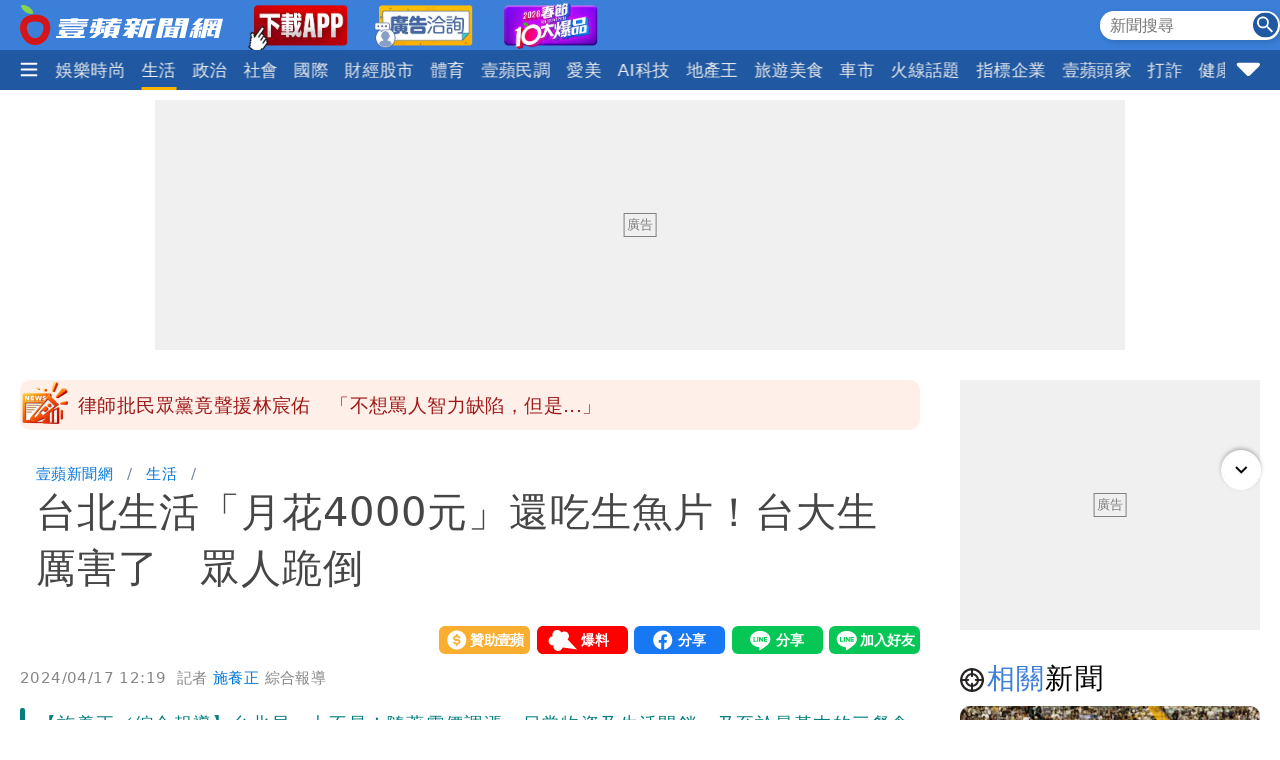

--- FILE ---
content_type: text/html; charset=utf-8
request_url: https://news.nextapple.com/life/20240417/0719204F3EED646E8AF1B779CCABD472
body_size: 23922
content:
<!DOCTYPE html>
<html lang="zh-Hant-TW">
    <head>
        
<script>
    //<!-- Google Tag Manager -->
    (function (w, d, s, l, i) {
        w[l] = w[l] || [];
        w[l].push({'gtm.start':
                    new Date().getTime(), event: 'gtm.js'});
        var f = d.getElementsByTagName(s)[0],
                j = d.createElement(s), dl = l != 'dataLayer' ? '&l=' + l : '';
        j.async = true;
        j.src =
                'https://www.googletagmanager.com/gtm.js?id=' + i + dl;
        f.parentNode.insertBefore(j, f);
    })(window, document, 'script', 'dataLayer', 'GTM-T2WJ7DS');
    //<!-- End Google Tag Manager -->


</script>

<meta http-equiv="X-UA-Compatible" content="IE=edge">
<meta content="text/html; charset=UTF-8" http-equiv="content-type"/>
<meta name="viewport" content="width=device-width, initial-scale=1.0, maximum-scale=5, user-scalable=yes">

<!--  首屏必要 -->
<link rel="preconnect" href="https://www.googletagmanager.com" crossorigin>
<link rel="preconnect" href="https://securepubads.g.doubleclick.net" crossorigin>
<link rel="preconnect" href="https://pubads.g.doubleclick.net" crossorigin>
<link rel="preconnect" href="https://static.nextapple.tw" crossorigin>            
<link rel="preconnect" href="https://static-cdn.nextapple.tw" crossorigin> 
<link rel="preconnect" href="https://apis.nextapple.tw">

<!--  後期才可能用到 -->
<link rel="dns-prefetch" href="//pagead2.googlesyndication.com">
<link rel="dns-prefetch" href="//tpc.googlesyndication.com">
<link rel="dns-prefetch" href="//www.googleadservices.com">
<link rel="dns-prefetch" href="//cdn.taboola.com">

<!--  GPT 主程式 -->
<link rel="preload" href="https://securepubads.g.doubleclick.net/tag/js/gpt.js" as="script" fetchpriority="high">



<link rel="preload" href="https://static.nextapple.tw/web/layout/style/swiper-bundle.min.css" as="style" onload="this.rel = 'stylesheet'" fetchpriority="high">

<link rel="preload" href="https://static.nextapple.tw/web/layout/style/style.min.css?202512159" as="style" onload="this.rel = 'stylesheet'" fetchpriority="high">


    <link rel="preload" fetchpriority="high" type="image/webp" href="https://static-cdn.nextapple.tw/prod/2024-04/0719204F3EED646E8AF1B779CCABD472/f97adfa82f658cdf8e31061759f1a4f3_750.webp" as="image">
    
<title>台北生活「月花4000元」還吃生魚片！台大生厲害了　眾人跪倒｜壹蘋新聞網</title>
<meta name="title" itemprop="headline"  content="台北生活「月花4000元」還吃生魚片！台大生厲害了　眾人跪倒｜壹蘋新聞網">
    <link rel="alternate" type="application/rss+xml" href="https://news.nextapple.com/api/rss/category/life?lang=TW" />
<meta name="robots" content="index,follow,max-image-preview:large">
<meta name="description" itemprop="description" content="【施養正／綜合報導】台北居，大不易！隨著電價調漲，日常物資及生活開銷，乃至於最基本的三餐食材，花費都節節攀升。近期一名台大生挑戰一個月只花4000元在台北生活，扣除宿舍等前期設備費用，親自到大賣場、傳統市場挑選食材，瞄準出清打折商品精打細算，讓網友感嘆，「一直覺得自己很省，直到看到這篇...」。"/>
<meta name="keywords" itemprop="keywords" content="dcard,生魚片,台北市" />
<meta property="og:site_name" content="壹蘋新聞網" />
<meta property="og:type" content="article">
<meta property="og:locale" content="zh_TW"/>
<meta property="og:locale:alternate" content="zh_TW"/>
<meta property="og:title" itemprop="name" content="台北生活「月花4000元」還吃生魚片！台大生厲害了　眾人跪倒｜壹蘋新聞網">
<meta property="og:url" itemprop="url" content="https://news.nextapple.com/life/20240417/0719204F3EED646E8AF1B779CCABD472" />
<meta property="og:image" itemprop="image primaryImageOfPage" content="https://static-cdn.nextapple.tw/prod/2024-04/0719204F3EED646E8AF1B779CCABD472/f97adfa82f658cdf8e31061759f1a4f3_750.jpeg" />
<meta property="og:description" content="【施養正／綜合報導】台北居，大不易！隨著電價調漲，日常物資及生活開銷，乃至於最基本的三餐食材，花費都節節攀升。近期一名台大生挑戰一個月只花4000元在台北生活，扣除宿舍等前期設備費用，親自到大賣場、傳統市場挑選食材，瞄準出清打折商品精打細算，讓網友感嘆，「一直覺得自己很省，直到看到這篇...」。"/>
<meta property="fb:app_id" content="508716041062461" />
<meta name="twitter:title" content="台北生活「月花4000元」還吃生魚片！台大生厲害了　眾人跪倒｜壹蘋新聞網" />
<meta name="twitter:description" content="【施養正／綜合報導】台北居，大不易！隨著電價調漲，日常物資及生活開銷，乃至於最基本的三餐食材，花費都節節攀升。近期一名台大生挑戰一個月只花4000元在台北生活，扣除宿舍等前期設備費用，親自到大賣場、傳統市場挑選食材，瞄準出清打折商品精打細算，讓網友感嘆，「一直覺得自己很省，直到看到這篇...」。" />
<meta name="twitter:card" content="summary_large_image" />
<meta name="twitter:url" content="https://news.nextapple.com/life/20240417/0719204F3EED646E8AF1B779CCABD472" />
<meta name="twitter:site" content="" />
<meta name="twitter:image" content="https://static-cdn.nextapple.tw/prod/2024-04/0719204F3EED646E8AF1B779CCABD472/f97adfa82f658cdf8e31061759f1a4f3_750.jpeg">
<meta name="apple-itunes-app" content="app-id=1640739235">
<meta name="msvalidate.01" content="DA66A3341903A6C0C8BB26FBE1CD9D81" />
<meta name="yandex-verification" content="63e892d316298e7c" />
<meta name="msapplication-TileColor" content="#ffffff">
<meta name="msapplication-TileImage" content="https://static.nextapple.tw/web/layout/favicon/ms-icon-144x144.png">
<meta name="theme-color" content="#3B7FD9">
<meta name="apple-mobile-web-app-status-bar-style" content="#3B7FD9">
<meta name="apple-mobile-web-app-capable" content="yes">
<meta name="mobile-web-app-capable" content="yes">
<meta name="apple-mobile-web-app-title" content="壹蘋新聞網">
<meta name="google" content="notranslate">
<meta name="googlebot" content="notranslate">
   
<meta name="author" itemprop="author" content="施養正">

<meta name="publisher" itemprop="publisher" content="壹蘋新聞網">
<meta name="medium" content="news">
<meta name="facebook-domain-verification" content="2w4kbz9h1u86tygw39uavffzfoi7z3" />

<link rel="apple-touch-icon" sizes="57x57" href="https://static.nextapple.tw/web/layout/favicon/apple-icon-57x57.png">
<link rel="apple-touch-icon" sizes="60x60" href="https://static.nextapple.tw/web/layout/favicon/apple-icon-60x60.png">
<link rel="apple-touch-icon" sizes="72x72" href="https://static.nextapple.tw/web/layout/favicon/apple-icon-72x72.png">
<link rel="apple-touch-icon" sizes="76x76" href="https://static.nextapple.tw/web/layout/favicon/apple-icon-76x76.png">
<link rel="apple-touch-icon" sizes="114x114" href="https://static.nextapple.tw/web/layout/favicon/apple-icon-114x114.png">
<link rel="apple-touch-icon" sizes="120x120" href="https://static.nextapple.tw/web/layout/favicon/apple-icon-120x120.png">
<link rel="apple-touch-icon" sizes="144x144" href="https://static.nextapple.tw/web/layout/favicon/apple-icon-144x144.png">
<link rel="apple-touch-icon" sizes="152x152" href="https://static.nextapple.tw/web/layout/favicon/apple-icon-152x152.png">
<link rel="apple-touch-icon" sizes="180x180" href="https://static.nextapple.tw/web/layout/favicon/apple-icon-180x180.png">
<link rel="icon" type="image/png" sizes="192x192"  href="https://static.nextapple.tw/web/layout/favicon/android-icon-192x192.png">
<link rel="icon" type="image/png" sizes="32x32" href="https://static.nextapple.tw/web/layout/favicon/favicon-32x32.png">
<link rel="icon" type="image/png" sizes="96x96" href="https://static.nextapple.tw/web/layout/favicon/favicon-96x96.png">
<link rel="icon" type="image/png" sizes="16x16" href="https://static.nextapple.tw/web/layout/favicon/favicon-16x16.png">
<link rel="manifest" href="https://news.nextapple.com/manifest.webmanifest" crossorigin="use-credentials">
<link rel="shortcut icon" href="https://static.nextapple.tw/web/layout/img/favicon.ico">
<link rel="shortcut icon" type="https://static.nextapple.tw/web/layout/img/favicon.ico">
<link rel="icon" type="image/ico" href="https://static.nextapple.tw/web/layout/img/favicon.ico">
<link rel="canonical" href="https://news.nextapple.com/life/20240417/0719204F3EED646E8AF1B779CCABD472"/>
<link rel="alternate" href="https://news.nextapple.com/life/20240417/0719204F3EED646E8AF1B779CCABD472" hreflang="x-default" />
<link rel="alternate" href="https://news.nextapple.com/life/20240417/0719204F3EED646E8AF1B779CCABD472" hreflang="zh-TW" />

<script defer src="https://static.nextapple.tw/web/layout/js/jquery.min.js"></script>
<script defer src="https://static.nextapple.tw/web/layout/js/lazyload.min.js"></script>
<script defer src="https://static.nextapple.tw/web/layout/js/swiper-bundle7.min.js"></script>




<script defer type="application/javascript" src="https://static.nextapple.tw/web/layout/js/common.min.js?20260108"></script>





       


       
        <script>
            options = {
                artid: "0719204F3EED646E8AF1B779CCABD472",
                key: "Jxt3!vSV^IEZdwn8u*FH(FjI2e(9L#(x",
                iv: "nextapple3863957",
                url: "https://api.nextapple.com.tw/api/referral/share"
            };
        </script>
        
        <script>
    const intialData = { 
        event:'article_view_event',
                article_id:"0719204F3EED646E8AF1B779CCABD472",
                page_type:"ARTICLE",
                category:"生活",
                article_title:"台北生活「月花4000元」還吃生魚片！台大生厲害了　眾人跪倒",
            };
    dataLayer.push(intialData);
    
</script>
        
        
                
        <link rel="preload" href="https://static.nextapple.tw/web/layout/style/comments.min.css?20240430" as="style" onload="this.rel = 'stylesheet'">
        <link rel="preload" href="https://static.nextapple.tw/web/layout/style/article.min.css?2025091202" as="style" onload="this.rel = 'stylesheet'">
                <script defer src="https://static.nextapple.tw/web/layout/js/crypto-js.min.4.1.1.js"></script>
        <script defer src="https://static.nextapple.tw/web/layout/js/infinite-scroll.pkgd.min.js"></script>
        <script async type="application/javascript" src="//anymind360.com/js/8117/ats.js"></script>
        <script async type="application/javascript" src="https://static.nextapple.tw/web/layout/js/prebid7.44.0.js?20230414"></script>
        <script defer src="https://cdn.jsdelivr.net/npm/@fancyapps/ui@4.0/dist/fancybox.umd.js"></script>
        <link rel="preload"  href="https://cdn.jsdelivr.net/npm/@fancyapps/ui@4.0/dist/fancybox.css" as="style" onload="this.rel = 'stylesheet'"/>
        <script>

            var mt_NOAD = false;          

                var targeting = {
                    article_id: '0719204F3EED646E8AF1B779CCABD472',
                    CAT: 'life',
                    KY: 'cat_焦點,theme_ycs,dcard,生魚片,台北市'
                };
                var layoutUrl = 'https://static.nextapple.tw/web/layout/';
                var DFP = '';
                var strDFP = 'realtime_life_detail_';
                var  GTM = 'GTM-T2WJ7DS'
                var  GAM_ID = '22813524009'
                var  strCanonical = 'https://news.nextapple.com/life/20240417/0719204F3EED646E8AF1B779CCABD472';
                var relatedArticleUrls = ["https:\/\/news.nextapple.com\/sports\/20260118\/D410A7B50CEF75CEE11DA1EA19C3DCD5","https:\/\/news.nextapple.com\/life\/20260118\/1786DBF33F9E339CEAEF96E131427376","https:\/\/news.nextapple.com\/life\/20260118\/932F1386549E4697C17ACC0844A861C3","https:\/\/news.nextapple.com\/life\/20260118\/95C6F1E80CAD15AAC7676F17E037D7EC","https:\/\/news.nextapple.com\/politics\/20260118\/4CE8C9376D2CF82EB8B007798317C185"];
                var isOver18 = false;                
                
        </script>
                    <script defer type="application/javascript" src="https://static.nextapple.tw/web/layout/js/article.min.js?20260108"></script>
           

    </head>
    <body class="single life"  style="display: none;">
        <!-- Google Tag Manager (noscript) -->
        <noscript><iframe src="https://www.googletagmanager.com/ns.html?id=GTM-T2WJ7DS" height="0" width="0" style="display:none;visibility:hidden"></iframe></noscript>
        <!-- End Google Tag Manager (noscript) -->
        <div id='interscroller' class="na-ad-m">
            
        </div>
        <div id='div-gpt-ad-1731555585446-0' ></div>
        
<nav id="nav" >
    <div class="top" style="height: 50px;">
        <div class="container">
            <div class="brand" style="margin-right:5px;">
                <a href="/">
                    <img class="b-logo" src="https://static.nextapple.tw/web/layout/img/logo1201.svg" alt="壹蘋新聞網" width="203" height="40">
                    <img class="b-logo-m" src="https://static.nextapple.tw/web/layout/img/logo_short.svg" alt="壹蘋新聞網" style="max-height:36px;"  width="91" height="36">
                </a>
                <a class="app" target="_blank" href="https://news.nextapple.com/download">
                    <img src="https://static.nextapple.tw/web/layout/img/app11042.webp" alt="下載壹蘋新聞網APP" height="60" width="100">
                </a>
                <a class="app" target="_blank" href="https://news.nextapple.com/ad">
                    <img src="https://static.nextapple.tw/web/layout/ad/ad_service_web_banner.webp" alt="壹蘋智能廣告" height="60" width="100">
                </a>
                <a class="app" target="_blank" href="https://cnyhot.nextapple.com/vote/">
                    <img src="https://static.nextapple.tw/web/layout/ad/cnyhot.webp" alt="2026春節十大爆品" height="60" width="100">
                </a>

            </div>
            <div class="other">
                
                <svg class="search-icon" width="26" height="26" viewBox="0 0 59.9 59.9" style="cursor: pointer;">
                <circle cx="29.95" cy="30.04" r="29.95" style="fill: #2158a2;"/>
                <g>
                <circle cx="23.37" cy="23.46" r="12.05" style="fill: none; stroke: #fff; stroke-miterlimit: 10; stroke-width: 5px;"/>
                <line x1="36.46" y1="36.55" x2="46.07" y2="46.16" style="fill: none; stroke: #fff; stroke-linecap: round; stroke-linejoin: round; stroke-width: 5.02px;"/>
                </g>
                </svg>
                <div class="search">
                    <form onsubmit="return searchOnSubmit(this)" id="search_head">
                        <input type="text" placeholder="新聞搜尋">
                        <svg width="25" height="25" viewBox="0 0 25 25" onclick="$('form#search_head').submit()" style="cursor:pointer;">
                        <g id="Group_231" data-name="Group 231" transform="translate(-1067 -19)">
                        <circle id="Ellipse_1" data-name="Ellipse 1" cx="12.5" cy="12.5" r="12.5" transform="translate(1067 19)" fill="#2058a2"></circle>
                        <path id="Subtraction_1" data-name="Subtraction 1" d="M14.637,16h0l-4.573-4.564v-.722l-.247-.256a5.955,5.955,0,1,1,.641-.641l.256.247h.722L16,14.637,14.637,16ZM5.946,1.83a4.117,4.117,0,1,0,4.117,4.117A4.121,4.121,0,0,0,5.946,1.83Z" transform="translate(1071 23)" fill="#fff"></path>
                        </g>
                        </svg>
                    </form>
                </div>
                
                <a class="app-m" target="_blank" href="https://news.nextapple.com/app" style="margin-left:4px;">
                    <img src="https://static.nextapple.tw/web/layout/img/app1201.svg" alt="下載壹蘋新聞網APP" height="26" width="61" style="height:26px;">
                </a>
                
            </div>
        </div>
    </div>
    <div class="bottom">
        <div class="container">
            <div class="ham-menu-btn">
                <span>
                    <svg height="15" viewbox="0 0 310 259.34375">
                    <g inkscape:label="Layer 1" inkscape:groupmode="layer" id="layer1" transform="translate(10.015625,-803.03125)">
                    <g id="g3837">
                    <path inkscape:connector-curvature="0" id="path3785-0" d="m 19.668179,1032.694 250.646101,0 0,0" style="fill:none;stroke:#fff;stroke-width:37;stroke-linecap:round;stroke-linejoin:miter;stroke-miterlimit:4;stroke-opacity:1;stroke-dasharray:none" />
                    <path inkscape:connector-curvature="0" id="path3785-0-9" d="m 19.668179,932.694 250.646101,0 0,0" style="fill:none;stroke:#fff;stroke-width:37;stroke-linecap:round;stroke-linejoin:miter;stroke-miterlimit:4;stroke-opacity:1;stroke-dasharray:none" />
                    <path inkscape:connector-curvature="0" id="path3785-0-4" d="m 19.668179,832.694 250.646101,0 0,0" style="fill:none;stroke:#fff;stroke-width:37;stroke-linecap:round;stroke-linejoin:miter;stroke-miterlimit:4;stroke-opacity:1;stroke-dasharray:none" />
                    </g>
                    </g>
                    </svg>

                </span>
            </div>
            
            <div class="swiper">
                <div class="swiper-wrapper">
                
                                       
                                                                                                                                        <div class="swiper-slide">
                                    <div class="dropdown">
                                        <a class="dropdown-btn item-link   " href="https://news.nextapple.com/realtime/latest">
                                                                                            最新                                                                                    </a>
                                                                            </div>
                                </div>
                                                                                                                                                                                                                        <div class="swiper-slide">
                                    <div class="dropdown">
                                        <a class="dropdown-btn item-link   " href="https://news.nextapple.com/realtime/recommend">
                                                                                            焦點                                                                                    </a>
                                                                            </div>
                                </div>
                                                                                                                                                                                                                        <div class="swiper-slide">
                                    <div class="dropdown">
                                        <a class="dropdown-btn item-link   " href="https://news.nextapple.com/realtime/hit">
                                                                                            熱門                                                                                    </a>
                                                                            </div>
                                </div>
                                                                                                                                                                                                                        <div class="swiper-slide">
                                    <div class="dropdown">
                                        <a class="dropdown-btn item-link   " href="https://news.nextapple.com/realtime/entertainment">
                                                                                            娛樂時尚                                                                                    </a>
                                                                            </div>
                                </div>
                                                                                                                                                                                                                        <div class="swiper-slide">
                                    <div class="dropdown">
                                        <a class="dropdown-btn item-link  active " href="https://news.nextapple.com/realtime/life">
                                                                                            生活                                                                                    </a>
                                                                            </div>
                                </div>
                                                                                                                                                                                                                        <div class="swiper-slide">
                                    <div class="dropdown">
                                        <a class="dropdown-btn item-link   " href="https://news.nextapple.com/realtime/politics">
                                                                                            政治                                                                                    </a>
                                                                            </div>
                                </div>
                                                                                                                                                                                                                        <div class="swiper-slide">
                                    <div class="dropdown">
                                        <a class="dropdown-btn item-link   " href="https://news.nextapple.com/realtime/local">
                                                                                            社會                                                                                    </a>
                                                                            </div>
                                </div>
                                                                                                                                                                                                                        <div class="swiper-slide">
                                    <div class="dropdown">
                                        <a class="dropdown-btn item-link   " href="https://news.nextapple.com/realtime/international">
                                                                                            國際                                                                                    </a>
                                                                            </div>
                                </div>
                                                                                                                                                                                                                        <div class="swiper-slide">
                                    <div class="dropdown">
                                        <a class="dropdown-btn item-link   " href="https://news.nextapple.com/realtime/finance">
                                                                                            財經股市                                                                                    </a>
                                                                            </div>
                                </div>
                                                                                                                                                                                                                        <div class="swiper-slide">
                                    <div class="dropdown">
                                        <a class="dropdown-btn item-link   " href="https://news.nextapple.com/realtime/sports">
                                                                                            體育                                                                                    </a>
                                                                            </div>
                                </div>
                                                                                                                                                                                                                        <div class="swiper-slide">
                                    <div class="dropdown">
                                        <a class="dropdown-btn item-link   " href="https://news.nextapple.com/realtime/survey">
                                                                                            壹蘋民調                                                                                    </a>
                                                                            </div>
                                </div>
                                                                                                                                                                                                                        <div class="swiper-slide">
                                    <div class="dropdown">
                                        <a class="dropdown-btn item-link   " href="https://news.nextapple.com/realtime/aesthetic">
                                                                                            愛美                                                                                    </a>
                                                                            </div>
                                </div>
                                                                                                                                                                                                                        <div class="swiper-slide">
                                    <div class="dropdown">
                                        <a class="dropdown-btn item-link   " href="https://news.nextapple.com/realtime/aitech">
                                                                                            AI科技                                                                                    </a>
                                                                            </div>
                                </div>
                                                                                                                                                                                                                        <div class="swiper-slide">
                                    <div class="dropdown">
                                        <a class="dropdown-btn item-link   " href="https://news.nextapple.com/realtime/property">
                                                                                            地產王                                                                                    </a>
                                                                                                                        <div class="dropdown-content"  >
                                                                                        <a href="https://news.nextapple.com/gallery/property/市場交易">市場交易</a>
                                                                                        <a href="https://news.nextapple.com/gallery/property/預售屋新屋開箱">預售屋新屋開箱</a>
                                                                                        <a href="https://news.nextapple.com/gallery/property/律師解「房」">律師解「房」</a>
                                             
                                        </div>
                                                                            </div>
                                </div>
                                                                                                                                                                                                                        <div class="swiper-slide">
                                    <div class="dropdown">
                                        <a class="dropdown-btn item-link   " href="https://news.nextapple.com/realtime/eattravel">
                                                                                            旅遊美食                                                                                    </a>
                                                                            </div>
                                </div>
                                                                                                                                                                                                                        <div class="swiper-slide">
                                    <div class="dropdown">
                                        <a class="dropdown-btn item-link   " href="https://news.nextapple.com/realtime/gadget">
                                                                                            車市                                                                                    </a>
                                                                            </div>
                                </div>
                                                                                                                                                                                                                        <div class="swiper-slide">
                                    <div class="dropdown">
                                        <a class="dropdown-btn item-link   " href="https://news.nextapple.com/collection/topic">
                                                                                            火線話題                                                                                    </a>
                                                                            </div>
                                </div>
                                                                                                                                                                                                                        <div class="swiper-slide">
                                    <div class="dropdown">
                                        <a class="dropdown-btn item-link   " href="https://news.nextapple.com/collection/enterprise">
                                                                                            指標企業                                                                                    </a>
                                                                            </div>
                                </div>
                                                                                                                                                                                                                        <div class="swiper-slide">
                                    <div class="dropdown">
                                        <a class="dropdown-btn item-link   " href="https://news.nextapple.com/realtime/boss">
                                                                                            壹蘋頭家                                                                                    </a>
                                                                            </div>
                                </div>
                                                                                                                                                                                                                        <div class="swiper-slide">
                                    <div class="dropdown">
                                        <a class="dropdown-btn item-link   " href="https://news.nextapple.com/realtime/antifraud">
                                                                                            打詐                                                                                    </a>
                                                                            </div>
                                </div>
                                                                                                                                                                                                                        <div class="swiper-slide">
                                    <div class="dropdown">
                                        <a class="dropdown-btn item-link   " href="https://news.nextapple.com/realtime/healthy">
                                                                                            健康                                                                                    </a>
                                                                            </div>
                                </div>
                                                                                                                                                                                                                        <div class="swiper-slide">
                                    <div class="dropdown">
                                        <a class="dropdown-btn item-link   " href="https://news.nextapple.com/realtime/lifestyle">
                                                                                            購物                                                                                    </a>
                                                                            </div>
                                </div>
                                                                                                                                                                                                                        <div class="swiper-slide">
                                    <div class="dropdown">
                                        <a class="dropdown-btn item-link   " href="https://news.nextapple.com/realtime/gorgeous">
                                                                                            女神                                                                                    </a>
                                                                            </div>
                                </div>
                                                                                                                                                                                                                        <div class="swiper-slide">
                                    <div class="dropdown">
                                        <a class="dropdown-btn item-link   " href="https://news.nextapple.com/realtime/headlines">
                                                                                            10點強打                                                                                    </a>
                                                                            </div>
                                </div>
                                                                                                                    </div>
            </div>
                        <div class="ham-menu-btn-right">
                <span>
                <svg width="25" height="25" viewBox="0 -0.5 17 17"  class="si-glyph si-glyph-triangle-down">
    
                    
                    <defs>

                </defs>
                    <g stroke="none" stroke-width="1" fill="none" fill-rule="evenodd">
                        <path d="M10.106,12.69 C9.525,13.27 8.584,13.27 8.002,12.69 L1.561,6.246 C0.979,5.665 0.722,4.143 2.561,4.143 L15.549,4.143 C17.45,4.143 17.131,5.664 16.549,6.246 L10.106,12.69 L10.106,12.69 Z" fill="#fff" class="si-glyph-fill">

                </path>
                    </g>
                </svg>

                </span>
            </div>
                        <script>
                var intHoldNav = 3;
            </script>
            <div id="dropdown-menu"  >
            </div>
        </div>
    </div>
</nav>        <main>
            <div class="container">
                <div id='headbanner' class="na-ad-pc">
                    
                </div>
                <div style="margin: 0 auto 30px auto;"  class="na-ad-pc"></div>
                <div class="row">
                    
                    <div id="main-content" class=" stories-container">
                                            <div id="marquee" class="flex tw-marquee background_dandelion " style="height:50px;line-height: 50px;background-color:#fef0e8;font-size:19px;border-radius:10px;" data-top-offset="150">
                            <img src="https://static.nextapple.tw/web/layout/img/breakingNews03.webp" style="margin-right:8px;" alt="Breaking news" width="50" height="50">
                                <div class="marquee-container width-full height-full box--overflow-hidden position_relative">
                                    <div class="swiper" style="height:50px;">
                                        <div class="swiper-wrapper">
                                                                                            <div class="swiper-slide">
                                                    <a href="https://news.nextapple.com/politics/20260118/34201EB47B0F33E506396EC5563FC52A" target="_blank" style="color:#9E1A1A;height:50px;line-height: 50px;">律師批民眾黨竟聲援林宸佑　「不想罵人智力缺陷，但是...」</a>
                                                </div>
                                                                                            <div class="swiper-slide">
                                                    <a href="https://news.nextapple.com/international/20260118/CE229D15DC133073A15F0B664BC13B10" target="_blank" style="color:#9E1A1A;height:50px;line-height: 50px;">中國男考入日研究所「英語力暴跌」　被抓包靠槍手冒名應試</a>
                                                </div>
                                                                                            <div class="swiper-slide">
                                                    <a href="https://news.nextapple.com/sports/20260118/D410A7B50CEF75CEE11DA1EA19C3DCD5" target="_blank" style="color:#9E1A1A;height:50px;line-height: 50px;">羽球林俊易力壓「世界第4」　生涯首座超級750男單冠軍到手</a>
                                                </div>
                                                                                            <div class="swiper-slide">
                                                    <a href="https://news.nextapple.com/life/20260118/CD8B148F0BFD1B045748936FFB297D34" target="_blank" style="color:#9E1A1A;height:50px;line-height: 50px;">16:47宜蘭近海發生極淺層地震　地震規模達4.9</a>
                                                </div>
                                                                                            <div class="swiper-slide">
                                                    <a href="https://news.nextapple.com/politics/20260118/16B4AE69AF045E262315677665B1543F" target="_blank" style="color:#9E1A1A;height:50px;line-height: 50px;">英文解答學測英文　總統級答案「BCBAD」網笑虧錯了</a>
                                                </div>
                                                                                    </div>
                                    </div>
                                </div>
                            </div>
                                            
                        <div class="infScroll">
                            <header>
                                                                <ul class="breadcrumb">
                                    <li ><a href="https://news.nextapple.com/">壹蘋新聞網</a></li>
                                                                        <li ><a href="https://news.nextapple.com/realtime/life">生活</a></li>
                                                    
                                    <li ><h1>台北生活「月花4000元」還吃生魚片！台大生厲害了　眾人跪倒</h1></li>
                                </ul>
                                                                <div class="post-meta">
                                    <div>
                                    </div>
                                    <div class="social-btns">
                                        <div class="social-btn">
                                            <div><a href="https://pay.soundon.fm/podcasts/f56a52a8-4a04-4936-affe-3eb8c5ac96db" target="_blank">贊助壹蘋</a></div>
                                        </div>
                                        <div class="social-btn">
                                            <div><a href="https://reporting.nextapple.com/" target="_blank">我要爆料</a></div>
                                        </div>
                                        <div class="social-btn">
                                            <div>
                                                <div class="fb-share-button" data-href="https://news.nextapple.com/life/20240417/0719204F3EED646E8AF1B779CCABD472" data-layout="button" data-size="large"><a target="_blank" href="https://www.facebook.com/sharer/sharer.php?u=https://news.nextapple.com/life/20240417/0719204F3EED646E8AF1B779CCABD472&amp;src=sdkpreparse" class="fb-xfbml-parse-ignore">分享</a></div>
                                            </div>
                                        </div>
                                        <div class="social-btn">
                                            <div>
                                                <div class="line-it-button" data-lang="zh_Hant" data-type="share-a" data-env="REAL" data-url="https://news.nextapple.com/life/20240417/0719204F3EED646E8AF1B779CCABD472" data-color="default" data-size="large" data-count="false" data-ver="3" style="display: none;"></div>
                                            </div>
                                        </div>
                                        <div class="social-btn">
                                            <div>
                                                <div class="line-it-button" data-lang="zh_Hant" data-type="friend" data-env="REAL"   data-lineId="@nextapple" style="display: none;"></div>
                                            </div>
                                        </div>
                                    </div>
                                </div>
                                <div style="font-size:15px; color: #878787;"> 
                                <time style="margin-right: 5px;" datetime="2024-04-17T12:19:00+08:00">2024/04/17 12:19</time>
                                <span class="author">            
                                                                 
                                                                                                            記者  
                                      
                                    <a style="color: #0275d8;" href="https://news.nextapple.com/search/author/7e46f8c4-fa4d-41d1-a0bb-59d8b143f2fe" rel="author"> 施養正</a>
                                                                                                    綜合報導
                                </span>
                                </div>
                                                                
                                                            
                                                                    <blockquote>
                                        <div>【施養正／綜合報導】台北居，大不易！隨著電價調漲，日常物資及生活開銷，乃至於最基本的三餐食材，花費都節節攀升。近期一名台大生挑戰一個月只花4000元在台北生活，扣除宿舍等前期設備費用，親自到大賣場、傳統市場挑選食材，瞄準出清打折商品精打細算，讓網友感嘆，「一直覺得自己很省，直到看到這篇...」。</div>
                                    </blockquote>
                                
                                <figure>
                                    
                                                                                                                    <div style="position: relative;" data-fancybox="gallery" data-caption="台大生挑戰一個月花4000元在台北生活，還能吃到生魚片。翻攝自Dcard原文" href="https://static-cdn.nextapple.tw/prod/2024-04/0719204F3EED646E8AF1B779CCABD472/f97adfa82f658cdf8e31061759f1a4f3_1280.webp">
                                        <img style="cursor:pointer;" 
                                            data-src="https://static-cdn.nextapple.tw/prod/2024-04/0719204F3EED646E8AF1B779CCABD472/f97adfa82f658cdf8e31061759f1a4f3_750.webp" 
                                            data-srcset="https://static-cdn.nextapple.tw/prod/2024-04/0719204F3EED646E8AF1B779CCABD472/f97adfa82f658cdf8e31061759f1a4f3_750.webp 2x,https://static-cdn.nextapple.tw/prod/2024-04/0719204F3EED646E8AF1B779CCABD472/f97adfa82f658cdf8e31061759f1a4f3_1280.webp 1x" 
                                            src="[data-uri]" alt="台大生挑戰一個月花4000元在台北生活，還能吃到生魚片。翻攝自Dcard原文">
                                            

                                            <div class="zoom"></div>
                                        </div>
                                                                        <figcaption>台大生挑戰一個月花4000元在台北生活，還能吃到生魚片。翻攝自Dcard原文</figcaption>
                                </figure>
                                
                            </header>
                                                        <div class="post-content">
                                                                
                                
                                                                                                                                                                                <p>這名台大生表示，4000元只包括「食」、「衣」、「行」、「樂」，宿舍費用含水電、老家帶上來的二手機車、電鍋、冰箱等設備不列入計算。</p>
<p>他表示，主食可以選擇直接買白飯10塊錢，或是去超市買義大利麵。比價下來最便宜的義大利麵是家樂福超市，59元可以買到500公克。可以螺旋麵、通心粉、貝殼麵、筆管麵輪流換著吃。原Po舉例，他的食量一次是吃100~120公克，一包59元可以吃四餐，相當於一餐吃麵花15塊，調料的話可以買現成的肉醬包或白醬包19元，要更省錢就是直接拌番茄醬或是柴魚醬油。</p>
<p>青菜比較沒什麼好說的，傳統市場的菜很便宜，30元買到一把可以分兩餐，也會買超市的鴻喜菇，一包25元，可以分兩餐，筍乾一包100可以分五餐。蛋白質的攝取，首先是雞蛋，蛋價約莫落在6塊錢一顆左右，去大賣場幸運的話，可以撿到一顆5塊錢，買一顆10塊錢的超商茶葉蛋，自己做就可以變2顆，多划算。</p>
<hr>
<p><strong><a href="https://tw.nextapple.com/eattravel/20240417/AED74B210CD813D3EF8496894BF702E6" target="_blank" rel="noopener"> 【推薦新聞】太委屈！愛爾蘭機場超強硬　海關安檢竟要旅客交出「這東西」</a></strong></p>
<hr>
                                                                                                                                                                                                                                                                                                                                                                    <figure>
                                                    <div style="position: relative;" data-fancybox="gallery" data-caption="原Po會到大賣場購買雞蛋。翻攝自Dcard原文" href="https://static-cdn.nextapple.tw/prod/2024-04/0719204F3EED646E8AF1B779CCABD472/80405463266737db3f5aef23457ed237_1280.webp">
                                                        <img style="cursor:pointer;" 
                                                        src="[data-uri]"     
                                                        data-src="https://static-cdn.nextapple.tw/prod/2024-04/0719204F3EED646E8AF1B779CCABD472/80405463266737db3f5aef23457ed237_1280.webp" 
                                                        data-srcset="https://static-cdn.nextapple.tw/prod/2024-04/0719204F3EED646E8AF1B779CCABD472/80405463266737db3f5aef23457ed237_750.webp 2x,https://static-cdn.nextapple.tw/prod/2024-04/0719204F3EED646E8AF1B779CCABD472/80405463266737db3f5aef23457ed237_1280.webp 1x" 
                                                        alt="原Po會到大賣場購買雞蛋。翻攝自Dcard原文">

                                                        <div class="zoom"></div>
                                                    </div>
                                                    <figcaption>原Po會到大賣場購買雞蛋。翻攝自Dcard原文</figcaption>
                                                </figure>
                                                                                                                                                                                                <p>他每天下課也會去超市，看今天打折的肉類是什麼，先買起來，此外，大賣場2隻秋刀魚賣30，一條15，可以自己抹鹽烤來吃，還有遇過快到期的蒲燒鯛魚腹肉6片賣57元，相當於一片不到10元，超級便宜！</p>
<p>如果要奢侈一點，正港的乞丐超人會在凌晨4點起床，去華中橋下的漁產批發市集買生魚片回來切，如果你懶得早起，那可以每天晚上8點以後去大X發，看看有沒有打折生魚片。自製「炙燒焦糖鮭魚」則可以買生魚片，塗一層美乃滋，撒糖，拿防風式打火機噴，有錢一點可以用噴槍。</p>
                                                                                                                <div style="margin: 0 auto;">
                                            <div id="ad02_inarticlebanner01" style="display:none;text-align:center;border-style: solid;border-width: 1px;border-color: #ddd;font-size: 11px;width: fit-content;margin: 0 auto;color: #787676;border-radius: 3px;padding: 2px;margin-bottom: 2px;">廣告</div>
                                            <div id='inarticlebanner01' class="na-ad-pc" style="text-align: center;">
                                                
                                            </div>
                                            <div id='m_inarticlebanner01' class="na-ad-m" style="text-align: center;">
                                                
                                            </div>
                                        </div>
                                                                                                                                                                                                                                                                                                                                <figure>
                                                    <div style="position: relative;" data-fancybox="gallery" data-caption="原Po會到漁市購買新鮮生魚片。翻攝自Dcard原文" href="https://static-cdn.nextapple.tw/prod/2024-04/0719204F3EED646E8AF1B779CCABD472/59629c2745d5dab550375961df8d9f44_1280.webp">
                                                        <img style="cursor:pointer;" 
                                                        src="[data-uri]"     
                                                        data-src="https://static-cdn.nextapple.tw/prod/2024-04/0719204F3EED646E8AF1B779CCABD472/59629c2745d5dab550375961df8d9f44_1280.webp" 
                                                        data-srcset="https://static-cdn.nextapple.tw/prod/2024-04/0719204F3EED646E8AF1B779CCABD472/59629c2745d5dab550375961df8d9f44_750.webp 2x,https://static-cdn.nextapple.tw/prod/2024-04/0719204F3EED646E8AF1B779CCABD472/59629c2745d5dab550375961df8d9f44_1280.webp 1x" 
                                                        alt="原Po會到漁市購買新鮮生魚片。翻攝自Dcard原文">

                                                        <div class="zoom"></div>
                                                    </div>
                                                    <figcaption>原Po會到漁市購買新鮮生魚片。翻攝自Dcard原文</figcaption>
                                                </figure>
                                                                                                                                                                                                <p>想吃零食，就常去唐吉X德或大X發逛，打折很誇張，買衣服的話，福和橋下的跳蚤市集是好選擇，在每個禮拜六、日早上，那邊也會擺傳統市場的早市，可以順便買菜，一舉兩得。那邊的書也很便宜，像是《丹諾自傳 》和《 查泰萊夫人的情人》一本只要20，但如果真的要省錢，應該去圖書館借 ，雖然站在支持創作的角度，應該買新書支持作者。福和橋下還有一些神奇的小東西，像是新的傳統耳機10元跟古董小物。</p>
<p>原PO指出，如果真的要實踐台北生存「最低」開銷，4000塊是可以達成的，倘若想要更好的生活品質，錢勢必得再增加好幾倍。</p>
<p>網友紛紛朝聖留言表示，「原PO太猛了⋯超厲害，我大一的時候也試過兩個禮拜2600，就受不了放棄了」、「好震驚，焦糖炙燒鮭魚我也想做了」、「原Po超猛，有時候一個禮拜就不小心噴超過4000」、「一直覺得自己很省⋯ 直到看到這篇。」</p>
                                                                                                                <div style="margin: 0 auto;">
                                            <div id="ad02_inarticlebanner02" style="display:none;text-align:center;border-style: solid;border-width: 1px;border-color: #ddd;font-size: 11px;width: fit-content;margin: 0 auto;color: #787676;border-radius: 3px;padding: 2px;margin-bottom: 2px;">廣告</div>
                                            <div id='inarticlebanner02' class="na-ad-pc" style="text-align: center;">
                                                
                                            </div>
                                            <div id='m_inarticlebanner02' class="na-ad-m" style="text-align: center;">
                                                
                                            </div>
                                        </div>
                                                                                                                                                                                                                                                                                                                                <figure>
                                                    <div style="position: relative;" data-fancybox="gallery" data-caption="原Po會到福和橋下市集採購衣服。翻攝自Dcard原文" href="https://static-cdn.nextapple.tw/prod/2024-04/0719204F3EED646E8AF1B779CCABD472/da1903e8d67371d02bb01f9c857f2a9d_1280.webp">
                                                        <img style="cursor:pointer;" 
                                                        src="[data-uri]"     
                                                        data-src="https://static-cdn.nextapple.tw/prod/2024-04/0719204F3EED646E8AF1B779CCABD472/da1903e8d67371d02bb01f9c857f2a9d_1280.webp" 
                                                        data-srcset="https://static-cdn.nextapple.tw/prod/2024-04/0719204F3EED646E8AF1B779CCABD472/da1903e8d67371d02bb01f9c857f2a9d_750.webp 2x,https://static-cdn.nextapple.tw/prod/2024-04/0719204F3EED646E8AF1B779CCABD472/da1903e8d67371d02bb01f9c857f2a9d_1280.webp 1x" 
                                                        alt="原Po會到福和橋下市集採購衣服。翻攝自Dcard原文">

                                                        <div class="zoom"></div>
                                                    </div>
                                                    <figcaption>原Po會到福和橋下市集採購衣服。翻攝自Dcard原文</figcaption>
                                                </figure>
                                                                                                                                                                                                                                                                                                                                        
                                
                            
                                                                
                                <section class="article-tags" aria-labelledby="article-tags__title">
                                <h2 id="article-tags__title" class="article-tags__title">文章標籤</h2>
                                <ul class="article-tags__list">
                                                                                                                <li class="article-tags__item">
                                    <a rel="tag" href="https://news.nextapple.com/tag/dcard/2eb2b4918f1ad04fdda1be5e2c2cfcb1">dcard</a>
                                    </li>
                                                                                                                 <li class="article-tags__item">
                                    <a rel="tag" href="https://news.nextapple.com/tag/%E7%94%9F%E9%AD%9A%E7%89%87/76c38e02877b1734dc12f08216790dc8">生魚片</a>
                                    </li>
                                                                                                                 <li class="article-tags__item">
                                    <a rel="tag" href="https://news.nextapple.com/tag/%E5%8F%B0%E5%8C%97%E5%B8%82/6d651e1cea7852a315990c59b0d02757">台北市</a>
                                    </li>
                                                                     </ul>
                                </section>

                              
                                                                <div >
                                                                        <hr>
                                    <div class="scrollToNext">
                                        <div>
                                        <img data-src="https://static.nextapple.tw/web/layout/img/clicktonext.png" alt="點擊閱讀下一則新聞">
                                        <strong >點擊閱讀下一則新聞</strong>
                                        </div>
                                        <div class="text" style="text-align: center; margin:20px 0; display:block">羽球林俊易力壓「世界第4」　生涯首座超級750男單冠軍到手</div>
                                    </div>
                                    
                                    <hr>
                                                                    </div>
                            
                                <!-- taboola ad_text start-->
                                <p>
                                <div id="taboola-below-article-text-links" class="taboola-ad"></div>
                                
                                </p>
                                <!-- taboola ad_text end -->
                                <div class="flex" style="justify-content: center;">
                                    <div id='lrec07' class="na-ad-pc" style="padding: 10px 0;">
                                        
                                    </div>
                                    <div id='m_lrec01' class="na-ad-m" style="padding: 10px 0;">
                                        
                                    </div>
                                </div>
                                
                            </div>
                                                        
                            
                            <div class="post-comments" id="post-comments">
                                
                                <div id="fb-root"></div>
                                
                                                                                                <div class="fb-comments" data-href="https://news.nextapple.com/life/20240417/0719204F3EED646E8AF1B779CCABD472" data-width="100%" data-numposts="5"></div>
                                                                                        
                            </div>

                            

                            <div id="taboola-below-article-feed"></div>
                            
                        
                            
                            <div class="flex" style="justify-content: center;">
                                <div id='lrec08' class="na-ad-pc" style="padding: 10px 15px;">
                                    
                                </div>
                                <div id='lrec09' class="na-ad-pc" style="padding: 10px 15px;">
                                    
                                </div>
                                <div id='m_lrec02' class="na-ad-m" style="padding: 10px 0;">
                                    
                                </div>
                            </div>
                            <div class="side-share subshadow">
                                <div class="social-btn">
                                    <div><a href="https://pay.soundon.fm/podcasts/f56a52a8-4a04-4936-affe-3eb8c5ac96db" target="_blank">贊助壹蘋</a></div>
                                </div>
                                <div class="social-btn">
                                    <div><a href="https://reporting.nextapple.com/" target="_blank">我要爆料</a></div>
                                </div>
                                <div class="social-btn">
                                    <div>
                                        <div class="fb-share-button" data-href="https://news.nextapple.com/life/20240417/0719204F3EED646E8AF1B779CCABD472" data-layout="button" data-size="large"><a target="_blank" href="https://www.facebook.com/sharer/sharer.php?u=https://news.nextapple.com/life/20240417/0719204F3EED646E8AF1B779CCABD472&amp;src=sdkpreparse" class="fb-xfbml-parse-ignore">分享</a></div>
                                    </div>
                                </div>
                                <div class="social-btn">
                                    <div>
                                        <div class="line-it-button" data-lang="zh_Hant" data-type="share-a" data-env="REAL" data-url="https://news.nextapple.com/life/20240417/0719204F3EED646E8AF1B779CCABD472" data-color="default" data-size="large" data-count="false" data-ver="3" style="display: none;"></div>
                                    </div>
                                </div>
                                <div class="social-btn">
                                    <div>
                                        <div class="line-it-button" data-lang="zh_Hant" data-type="friend" data-env="REAL"   data-lineId="@nextapple" style="display: none;"></div>
                                    </div>
                                </div>
                            </div>
                            
                                
                        </div>
                       
                        <div class="scroller-status" style="text-align:center;">
                            <div class="infinite-scroll-request loader-ellips">loading</div>
                            <p class="infinite-scroll-last"></p>
                            <p class="infinite-scroll-error"></p>
                            
                        </div>
                       
                    </div>


                    <aside id="side-bar">
    <div class="block">
        <div id="lrec01">
            
        </div>
    </div>
    <div class="block">
        <div id="lrec02">
            
        </div>
    </div>
                <div class="block">
            <div class="post-featured partner">
                <h4><span>相關</span>新聞</h4>
                                                        <article class="post-style1" itemscope="" itemprop="post">
                                                <a href="https://news.nextapple.com/sports/20260118/D410A7B50CEF75CEE11DA1EA19C3DCD5">
                            <figure>
                                                                    <img data-src="https://static-cdn.nextapple.tw/prod/2026-01/D410A7B50CEF75CEE11DA1EA19C3DCD5/00c7298ef86a27bcff12bdc4d20fae08_512.webp" alt="羽球林俊易力壓「世界第4」　生涯首座超級750男單冠軍到手" src="[data-uri]">
                                                                                            </figure>
                        </a>
                        <div class="post-inner">
                            <div>
                                <h3 itemprop="name" style="display:contents;">
                                    <a class="post-title" href="https://news.nextapple.com/sports/20260118/D410A7B50CEF75CEE11DA1EA19C3DCD5">羽球林俊易力壓「世界第4」　生涯首座超級750男單冠軍到手</a>
                                </h3>
                                <p>【施養正／綜合報導】台灣羽球好手林俊易18日在印度公開賽決賽，面對印尼男子單打名將、世界排名第4的克里斯帝（Jonatan Christie），先後以21比10、21比18，直落二拿下勝利。同時是林俊易個人生涯，在世界羽聯超級750等級的首座單打冠軍。</p>
                            </div>
                            <div class="post-meta">
                                <div class="category sports">體育</div>
                                <time datetime="2026-01-18T17:22:00+08:00">2026/01/18 17:22</time>
                            </div>
                        </div>
                    </article>
                                                                            <article class="post-style1" itemscope="" itemprop="post">
                                                <a href="https://news.nextapple.com/life/20260118/1786DBF33F9E339CEAEF96E131427376">
                            <figure>
                                                                    <img data-src="https://static-cdn.nextapple.tw/prod/2026-01/1786DBF33F9E339CEAEF96E131427376/4756d51fd6c03abf9a19e22cff1ca5fc_512.webp" alt="北車燦坤原址空6年　鄰近咖啡廳曝「天價」：誰租得起..." src="[data-uri]">
                                                                                            </figure>
                        </a>
                        <div class="post-inner">
                            <div>
                                <h3 itemprop="name" style="display:contents;">
                                    <a class="post-title" href="https://news.nextapple.com/life/20260118/1786DBF33F9E339CEAEF96E131427376">北車燦坤原址空6年　鄰近咖啡廳曝「天價」：誰租得起...</a>
                                </h3>
                                <p>【即時中心／綜合報導】台北車站附近的連鎖3C賣場燦坤原址，自2021年起閒置至今約6年。有附近的咖啡廳指出，房東開價「整棟租金每月100萬」，直言「到底誰租得起...」。不過房東曾接受媒體訪問時強調「不降價」，並說「如果租客生意做得起來，每月100萬會貴嗎？」</p>
                            </div>
                            <div class="post-meta">
                                <div class="category life">生活</div>
                                <time datetime="2026-01-18T17:01:00+08:00">2026/01/18 17:01</time>
                            </div>
                        </div>
                    </article>
                                                                            <article class="post-style1" itemscope="" itemprop="post">
                                                <a href="https://news.nextapple.com/life/20260118/932F1386549E4697C17ACC0844A861C3">
                            <figure>
                                                                    <img data-src="https://static-cdn.nextapple.tw/prod/2026-01/932F1386549E4697C17ACC0844A861C3/440ca7ac24eae80a91ee8b1c77e5c26f_512.webp" alt="聯結車超載「輪胎都扁了」　警嘆：一個變換車道就可以叫你翻車" src="[data-uri]">
                                                                                            </figure>
                        </a>
                        <div class="post-inner">
                            <div>
                                <h3 itemprop="name" style="display:contents;">
                                    <a class="post-title" href="https://news.nextapple.com/life/20260118/932F1386549E4697C17ACC0844A861C3">聯結車超載「輪胎都扁了」　警嘆：一個變換車道就可以叫你翻車</a>
                                </h3>
                                <p>【施養正／綜合報導】國道警察近日鎖定一台聯結車，經秤重，該車核重為35噸，卻總共載了59.98噸，超過規範重量近25噸，約核重的171%。警方表示，「輪胎都扁成這樣了，載多重可想而知」並強調「遇到狀況你煞的住嗎？車速再快點，一個變換車道、一個上下匝道都可以叫你翻車」。</p>
                            </div>
                            <div class="post-meta">
                                <div class="category life">生活</div>
                                <time datetime="2026-01-18T15:27:00+08:00">2026/01/18 15:27</time>
                            </div>
                        </div>
                    </article>
                                            <article class="post-style1" itemscope="" itemprop="post" id='halfpage'>
                           
                        </article>
                                                                            <article class="post-style1" itemscope="" itemprop="post">
                                                <a href="https://news.nextapple.com/life/20260118/95C6F1E80CAD15AAC7676F17E037D7EC">
                            <figure>
                                                                    <img data-src="https://static-cdn.nextapple.tw/prod/2026-01/95C6F1E80CAD15AAC7676F17E037D7EC/b53a04f5d7bdaacea5ba39dcb413f33b_512.webp" alt="學測今天仍沒開冷氣！南高屏高溫破30℃　家長罵：規定僵化" src="[data-uri]">
                                                                                            </figure>
                        </a>
                        <div class="post-inner">
                            <div>
                                <h3 itemprop="name" style="display:contents;">
                                    <a class="post-title" href="https://news.nextapple.com/life/20260118/95C6F1E80CAD15AAC7676F17E037D7EC">學測今天仍沒開冷氣！南高屏高溫破30℃　家長罵：規定僵化</a>
                                </h3>
                                <p>【施養正／綜合報導】大考中心17日宣布，因18日任一時段的溫度預報均未達攝氏28度（含）以上，所有考（分）區試場均不開放冷氣。但18日白天，南部地區的部分觀測站，實際上測到28、29℃的氣溫，台南玉井觀測站甚至測得30.5℃，相關規範也引來家長反彈。</p>
                            </div>
                            <div class="post-meta">
                                <div class="category life">生活</div>
                                <time datetime="2026-01-18T14:46:00+08:00">2026/01/18 14:46</time>
                            </div>
                        </div>
                    </article>
                                                                            <article class="post-style1" itemscope="" itemprop="post">
                                                <a href="https://news.nextapple.com/politics/20260118/4CE8C9376D2CF82EB8B007798317C185">
                            <figure>
                                                                    <img data-src="https://static-cdn.nextapple.tw/prod/2026-01/4CE8C9376D2CF82EB8B007798317C185/4e7239804683432e49e2e904d18aaa09_512.webp" alt="「馬德事件」想起郭玫蘭案　陳揮文：綠委未審先判愧對黨名" src="[data-uri]">
                                                                                            </figure>
                        </a>
                        <div class="post-inner">
                            <div>
                                <h3 itemprop="name" style="display:contents;">
                                    <a class="post-title" href="https://news.nextapple.com/politics/20260118/4CE8C9376D2CF82EB8B007798317C185">「馬德事件」想起郭玫蘭案　陳揮文：綠委未審先判愧對黨名</a>
                                </h3>
                                <p>【即時中心／綜合報導】中天電視林宸佑（馬德）被指控涉嫌違反國安法，遭橋頭地方法院裁定羈押禁見。資深媒體人陳揮文18日表示，此案讓他想起多年前的同事郭玫蘭，她曾被指控是「共諜」。後來台北地檢署不起訴，全案烏龍結尾。但她名譽嚴重受損，遭受各界異樣眼光、求職不順、聲請國賠失敗，最終因病去世。</p>
                            </div>
                            <div class="post-meta">
                                <div class="category politics">政治</div>
                                <time datetime="2026-01-18T13:31:00+08:00">2026/01/18 13:31</time>
                            </div>
                        </div>
                    </article>
                                                                            <article class="post-style1" itemscope="" itemprop="post">
                                                <a href="https://news.nextapple.com/sports/20260118/5DCF50F01A86E664E68A2B5D81853073">
                            <figure>
                                                                    <img data-src="https://static-cdn.nextapple.tw/prod/2026-01/5DCF50F01A86E664E68A2B5D81853073/2f51a29921733792be9b5c07e40d461f_512.webp" alt="林智勝新職位曝光！　味全龍教練團改組拚重返季後賽" src="[data-uri]">
                                                                                            </figure>
                        </a>
                        <div class="post-inner">
                            <div>
                                <h3 itemprop="name" style="display:contents;">
                                    <a class="post-title" href="https://news.nextapple.com/sports/20260118/5DCF50F01A86E664E68A2B5D81853073">林智勝新職位曝光！　味全龍教練團改組拚重返季後賽</a>
                                </h3>
                                <p>【施養正／綜合報導】中華職棒味全龍隊18日公布新賽季教練團，總教練仍由葉君璋擔任。另外，新延攬樂天前主帥古久保健二、統一獅前投手教練納瓦洛等人。去年賽季後退休的球星林智勝，則將轉任一軍助理打擊教練。</p>
                            </div>
                            <div class="post-meta">
                                <div class="category sports">體育</div>
                                <time datetime="2026-01-18T12:55:00+08:00">2026/01/18 12:55</time>
                            </div>
                        </div>
                    </article>
                                            <article class="post-style1" itemscope="" itemprop="post" id='lrec03'>
                           
                        </article>
                                                                            <article class="post-style1" itemscope="" itemprop="post">
                                                <a href="https://news.nextapple.com/life/20260118/0642529DC50E0C535AAE812165A17A75">
                            <figure>
                                                                    <img data-src="https://static-cdn.nextapple.tw/prod/2026-01/0642529DC50E0C535AAE812165A17A75/220dbdf9529e435ae2bbf5fa76e0522b_512.webp" alt="GoShare忘還車遭收4000元　男子上網取暖卻挨轟「巨嬰」" src="[data-uri]">
                                                                                            </figure>
                        </a>
                        <div class="post-inner">
                            <div>
                                <h3 itemprop="name" style="display:contents;">
                                    <a class="post-title" href="https://news.nextapple.com/life/20260118/0642529DC50E0C535AAE812165A17A75">GoShare忘還車遭收4000元　男子上網取暖卻挨轟「巨嬰」</a>
                                </h3>
                                <p>【即時中心／綜合報導】一名男子日前租借共享機車GoShare，因外務分神忘記按「還車」。直到隔天官方致電之後，他才想起來並聯繫客服，但收到一張接近4000元的帳單。</p>
                            </div>
                            <div class="post-meta">
                                <div class="category life">生活</div>
                                <time datetime="2026-01-18T12:10:00+08:00">2026/01/18 12:10</time>
                            </div>
                        </div>
                    </article>
                                                                            <article class="post-style1" itemscope="" itemprop="post">
                                                <a href="https://news.nextapple.com/local/20260118/F52CE66E26B11052C4B5424577C6361D">
                            <figure>
                                                                    <img data-src="https://static-cdn.nextapple.tw/prod/2026-01/F52CE66E26B11052C4B5424577C6361D/1bfebbdf52ea4cab23607d61044844a4_512.webp" alt="華航涉歧視！懷孕空姐被迫留職停薪　遭罰32萬上訴失敗" src="[data-uri]">
                                                                                            </figure>
                        </a>
                        <div class="post-inner">
                            <div>
                                <h3 itemprop="name" style="display:contents;">
                                    <a class="post-title" href="https://news.nextapple.com/local/20260118/F52CE66E26B11052C4B5424577C6361D">華航涉歧視！懷孕空姐被迫留職停薪　遭罰32萬上訴失敗</a>
                                </h3>
                                <p>【施養正／綜合報導】華航一名張姓空服員於2020年7月間，因懷孕向公司申請轉調地勤遭拒，只能選擇留職停薪。之後她提告並勝訴，獲得應領薪資約45萬。而高雄市勞工局調查此案上報，華航被開罰32萬元，因不服提出上訴。但高等行政法院認為，張姓空服員工作權利受損，顯屬懷孕歧視，判決華航敗訴。</p>
                            </div>
                            <div class="post-meta">
                                <div class="category local">社會</div>
                                <time datetime="2026-01-18T11:26:00+08:00">2026/01/18 11:26</time>
                            </div>
                        </div>
                    </article>
                                                                            <article class="post-style1" itemscope="" itemprop="post">
                                                <a href="https://news.nextapple.com/life/20260118/4C42BC09D3D4626EB94060FAE0C0E3C3">
                            <figure>
                                                                    <img data-src="https://static-cdn.nextapple.tw/prod/2026-01/4C42BC09D3D4626EB94060FAE0C0E3C3/ac524d65be663869341ac81442e583fd_512.webp" alt="無奈！人氣麵店為喪禮暫停營業　竟遭奧客闖空門還留一星負評" src="[data-uri]">
                                                                                            </figure>
                        </a>
                        <div class="post-inner">
                            <div>
                                <h3 itemprop="name" style="display:contents;">
                                    <a class="post-title" href="https://news.nextapple.com/life/20260118/4C42BC09D3D4626EB94060FAE0C0E3C3">無奈！人氣麵店為喪禮暫停營業　竟遭奧客闖空門還留一星負評</a>
                                </h3>
                                <p>【即時中心／綜合報導】高雄一間人氣麵店近日被人留下一條爭議負評，該名「消費者」質疑，「打電話說不給訂位，隔天上午11:30到餐廳，大門可進卻沒人招呼，廚房也不見熱氣，是怎樣？到底開不開店啊」但業者回覆，當天是工作人員的喪禮沒有營業，並說大門原先關閉，卻遭「消費者」硬開闖空門。</p>
                            </div>
                            <div class="post-meta">
                                <div class="category life">生活</div>
                                <time datetime="2026-01-18T10:23:00+08:00">2026/01/18 10:23</time>
                            </div>
                        </div>
                    </article>
                                            <article class="post-style1" itemscope="" itemprop="post" id='lrec04'>
                           
                        </article>
                                                                    </div>
        </div>
                <div class="block">
            <div class="post-featured partner">
                <h4><span>最新</span>新聞</h4>
                                        <article class="post-style1" itemscope="" itemprop="post">
                        <div id="taboola-below-article-right-rail-thumbnails"></div>
                        
                    </article>
                                                        <article class="post-style1" itemscope="" itemprop="post">
                                                <a href="https://news.nextapple.com/politics/20260118/123E1F4F18C94CD285966FC715723805">
                            <figure>
                                                                    <img data-src="https://static-cdn.nextapple.tw/prod/2026-01/123E1F4F18C94CD285966FC715723805/6ed10290ab0b3876247fb60328028e84_512.webp" alt="林宸佑案｜網翻呱吉經典言論　「間諜當然是送去敵人那裡」" src="[data-uri]">
                                                                                            </figure>
                        </a>
                        <div class="post-inner">
                            <div>
                                <h3 itemprop="name" style="display:contents;">
                                    <a class="post-title" href="https://news.nextapple.com/politics/20260118/123E1F4F18C94CD285966FC715723805">林宸佑案｜網翻呱吉經典言論　「間諜當然是送去敵人那裡」</a>
                                </h3>
                                <p>【劉育良／綜合報導】中天主播「馬德」林宸佑涉嫌違反國安法，被法院裁定羈押禁見，事件引發熱議。網紅、前台北市議員「呱吉」邱威傑去年的一篇發文，如今被網友翻出，他認為當然是敵人才會被安排間諜。</p>
                            </div>
                            <div class="post-meta">
                                <div class="category politics">政治</div>
                                <time datetime="2026-01-18T18:02:00+08:00">2026/01/18 18:02</time>
                            </div>
                        </div>
                    </article>
                                                        <article class="post-style1" itemscope="" itemprop="post">
                                                <a href="https://news.nextapple.com/international/20260118/66CC650F6A0AC85CED725E17DB05B07F">
                            <figure>
                                                                    <img data-src="https://static-cdn.nextapple.tw/prod/2026-01/66CC650F6A0AC85CED725E17DB05B07F/b4a93379a4b2eff6621c5ea880ac2613_512.webp" alt="恐怖揭密...龐貝浴池是「人體湯」？　分析發現水裡充滿三種液體" src="[data-uri]">
                                                                                            </figure>
                        </a>
                        <div class="post-inner">
                            <div>
                                <h3 itemprop="name" style="display:contents;">
                                    <a class="post-title" href="https://news.nextapple.com/international/20260118/66CC650F6A0AC85CED725E17DB05B07F">恐怖揭密...龐貝浴池是「人體湯」？　分析發現水裡充滿三種液體</a>
                                </h3>
                                <p>【余平／綜合外電】研究發現，如果你穿越到羅馬時代以前，在浴場泡澡可能跟在恆河洗澡差不多，但「濃度」更濃，味道也更濃厚...</p>
                            </div>
                            <div class="post-meta">
                                <div class="category international">國際</div>
                                <time datetime="2026-01-18T18:01:00+08:00">2026/01/18 18:01</time>
                            </div>
                        </div>
                    </article>
                                                        <article class="post-style1" itemscope="" itemprop="post">
                                                <a href="https://news.nextapple.com/local/20260118/784071275AD626F8ECF53BB759FC4480">
                            <figure>
                                                                    <img data-src="https://static-cdn.nextapple.tw/prod/2026-01/784071275AD626F8ECF53BB759FC4480/355c50a967f7c7d75ccea5ff284359a6_512.webp" alt="肌肉男酒後打赤膊大鬧圓山花博　砸椅傷及安管挨告後哭泣道歉" src="[data-uri]">
                                                                                                    <svg viewBox="0 0 51 51" style="position: absolute; right: 10px; bottom: 10px; width: 40px; opacity: 0.8;">
                                    <path id="_Color" d="M25.5,51A25.5,25.5,0,1,1,51,25.5,25.529,25.529,0,0,1,25.5,51ZM15.3,22.95l10.2,10.2,10.2-10.2Z" transform="translate(0 51) rotate(-90)" fill="#fff"/>
                                    </svg>
                                                            </figure>
                        </a>
                        <div class="post-inner">
                            <div>
                                <h3 itemprop="name" style="display:contents;">
                                    <a class="post-title" href="https://news.nextapple.com/local/20260118/784071275AD626F8ECF53BB759FC4480">肌肉男酒後打赤膊大鬧圓山花博　砸椅傷及安管挨告後哭泣道歉</a>
                                </h3>
                                <p>【記者曾佳俊／台北報導】北市一名孫姓男子今(18)日凌晨在台北市中山區圓山花博園區內特色酒吧消費，酒後竟發酒瘋鬧事，遭安管人員制止，惱羞成怒下怒砸椅子洩憤，但暴力行為導致對方腿部受傷，警方介入後孫男持續情緒失控，遭當場施以保護管束，由於傷者提告，警方詢後依傷害罪嫌將孫男送辦，孫男酒醒後後悔自責，流淚道歉卻已無力回天。</p>
                            </div>
                            <div class="post-meta">
                                <div class="category local">社會</div>
                                <time datetime="2026-01-18T18:01:00+08:00">2026/01/18 18:01</time>
                            </div>
                        </div>
                    </article>
                                                        <article class="post-style1" itemscope="" itemprop="post">
                                                <a href="https://news.nextapple.com/entertainment/20260118/C0C22D96E16BB377AA232A2E6979B98C">
                            <figure>
                                                                    <img data-src="https://static-cdn.nextapple.tw/prod/2026-01/C0C22D96E16BB377AA232A2E6979B98C/5f9a6612286d11a19fd91c34cf3512d8_512.webp" alt="GENTLE MONSTER定義早春前衛浪漫　BOUQUET系列開出花束" src="[data-uri]">
                                                                                                    <svg viewBox="0 0 51 51" style="position: absolute; right: 10px; bottom: 10px; width: 40px; opacity: 0.8;">
                                    <path id="_Color" d="M25.5,51A25.5,25.5,0,1,1,51,25.5,25.529,25.529,0,0,1,25.5,51ZM15.3,22.95l10.2,10.2,10.2-10.2Z" transform="translate(0 51) rotate(-90)" fill="#fff"/>
                                    </svg>
                                                            </figure>
                        </a>
                        <div class="post-inner">
                            <div>
                                <h3 itemprop="name" style="display:contents;">
                                    <a class="post-title" href="https://news.nextapple.com/entertainment/20260118/C0C22D96E16BB377AA232A2E6979B98C">GENTLE MONSTER定義早春前衛浪漫　BOUQUET系列開出花束</a>
                                </h3>
                                <p>【記者劉旻君／台北報導】以前衛設計聞名的潮流墨鏡品牌GENTLE MONSTER，在早春氣息降臨前，搶先發表全新2026 BOUQUET系列。此次將設計視野投向自然界的微觀世界，以植物、花束及枝幹的有機脈絡為核心，並邀來實驗派前衛歌手FKA twigs與電影導演Jordan Hemingway操刀系列形象大片，透過極具衝擊力的影像語彙呈現花朵盛開的時髦意象。</p>
                            </div>
                            <div class="post-meta">
                                <div class="category entertainment">娛樂時尚</div>
                                <time datetime="2026-01-18T17:47:00+08:00">2026/01/18 17:47</time>
                            </div>
                        </div>
                    </article>
                                                        <article class="post-style1" itemscope="" itemprop="post">
                                                <a href="https://news.nextapple.com/entertainment/20260118/717F5BB95569AE16AACE28F43548984E">
                            <figure>
                                                                    <img data-src="https://static-cdn.nextapple.tw/prod/2026-01/717F5BB95569AE16AACE28F43548984E/b586ac3edc4537f5ef10805c3eba07b9_512.webp" alt="Jennie夜店慶生Lisa也在場！緊貼香檳女郎熱舞又玩火挨轟" src="[data-uri]">
                                                                                                    <svg viewBox="0 0 51 51" style="position: absolute; right: 10px; bottom: 10px; width: 40px; opacity: 0.8;">
                                    <path id="_Color" d="M25.5,51A25.5,25.5,0,1,1,51,25.5,25.529,25.529,0,0,1,25.5,51ZM15.3,22.95l10.2,10.2,10.2-10.2Z" transform="translate(0 51) rotate(-90)" fill="#fff"/>
                                    </svg>
                                                            </figure>
                        </a>
                        <div class="post-inner">
                            <div>
                                <h3 itemprop="name" style="display:contents;">
                                    <a class="post-title" href="https://news.nextapple.com/entertainment/20260118/717F5BB95569AE16AACE28F43548984E">Jennie夜店慶生Lisa也在場！緊貼香檳女郎熱舞又玩火挨轟</a>
                                </h3>
                                <p>【記者陳薇安／綜合報導】韓國天團「BLACKPINK」本周末連3天在東京舉行世界巡演「DEADLINE」，16日恰巧是成員Jennie的30歲生日，她抽空到當地的夜店慶生，穿著黑色小可愛緊貼香檳女郎熱舞，香檳上還有煙火特效。由於日前才發生瑞士夜店因香檳上的火花引發火災，Jennie的夜店慶生影片引起網友撻伐，認為她沒有安全意識、物化女性。</p>
                            </div>
                            <div class="post-meta">
                                <div class="category entertainment">娛樂時尚</div>
                                <time datetime="2026-01-18T17:46:00+08:00">2026/01/18 17:46</time>
                            </div>
                        </div>
                    </article>
                                                        <article class="post-style1" itemscope="" itemprop="post">
                                                <a href="https://news.nextapple.com/local/20260118/A53D0AB828619D2A86D4859BB3E92D40">
                            <figure>
                                                                    <img data-src="https://static-cdn.nextapple.tw/prod/2026-01/A53D0AB828619D2A86D4859BB3E92D40/9dfeb4fea170997796500165d43c4cb0_512.webp" alt="陽明山光華路驚傳火燒車！　51歲女車主機警攜伴棄車逃生" src="[data-uri]">
                                                                                            </figure>
                        </a>
                        <div class="post-inner">
                            <div>
                                <h3 itemprop="name" style="display:contents;">
                                    <a class="post-title" href="https://news.nextapple.com/local/20260118/A53D0AB828619D2A86D4859BB3E92D40">陽明山光華路驚傳火燒車！　51歲女車主機警攜伴棄車逃生</a>
                                </h3>
                                <p>【記者曾佳俊／台北報導】台北市士林區光華路今（18）日上午驚傳火燒車！一名51歲蘇姓女子駕車行經該路段時，發現汽車突然失去動力，緊接著引擎蓋突冒出濃煙又起火，女駕駛立即將車輛靠邊停放，與車內乘客開門逃生。警消獲報趕抵後迅速將火勢撲滅，所幸現場無人傷亡，詳細起火原因仍待進一步釐清。</p>
                            </div>
                            <div class="post-meta">
                                <div class="category local">社會</div>
                                <time datetime="2026-01-18T17:41:00+08:00">2026/01/18 17:41</time>
                            </div>
                        </div>
                    </article>
                                                        <article class="post-style1" itemscope="" itemprop="post">
                                                <a href="https://news.nextapple.com/politics/20260118/34201EB47B0F33E506396EC5563FC52A">
                            <figure>
                                                                    <img data-src="https://static-cdn.nextapple.tw/prod/2026-01/34201EB47B0F33E506396EC5563FC52A/85032da5e8cdc0c14d383c13bbdf5e80_512.webp" alt="律師批民眾黨竟聲援林宸佑　「不想罵人智力缺陷，但是...」" src="[data-uri]">
                                                                                            </figure>
                        </a>
                        <div class="post-inner">
                            <div>
                                <h3 itemprop="name" style="display:contents;">
                                    <a class="post-title" href="https://news.nextapple.com/politics/20260118/34201EB47B0F33E506396EC5563FC52A">律師批民眾黨竟聲援林宸佑　「不想罵人智力缺陷，但是...」</a>
                                </h3>
                                <p>【劉育良／綜合報導】中天主播「馬德」林宸佑涉嫌違反國安法，被法院裁定羈押禁見，事件引發熱議。民眾黨立委張啓楷等人為林聲援，大讚他非常優秀。律師陳又新吐槽，連國民黨和中天都知道要切割，民眾黨卻不懂，「很不想罵別人智力有缺陷，但是...」。</p>
                            </div>
                            <div class="post-meta">
                                <div class="category politics">政治</div>
                                <time datetime="2026-01-18T17:34:00+08:00">2026/01/18 17:34</time>
                            </div>
                        </div>
                    </article>
                                                        <article class="post-style1" itemscope="" itemprop="post">
                                                <a href="https://news.nextapple.com/local/20260118/9BCE7E8BBCD343E966963570D2BEE872">
                            <figure>
                                                                    <img data-src="https://static-cdn.nextapple.tw/prod/2026-01/9BCE7E8BBCD343E966963570D2BEE872/663662b1b9b094e828ff3cf7b85093ec_512.webp" alt="桃園頂加華廈烈焰吞沒4層樓　37歲女「燒垃圾」涉縱火遭法辦" src="[data-uri]">
                                                                                                    <svg viewBox="0 0 51 51" style="position: absolute; right: 10px; bottom: 10px; width: 40px; opacity: 0.8;">
                                    <path id="_Color" d="M25.5,51A25.5,25.5,0,1,1,51,25.5,25.529,25.529,0,0,1,25.5,51ZM15.3,22.95l10.2,10.2,10.2-10.2Z" transform="translate(0 51) rotate(-90)" fill="#fff"/>
                                    </svg>
                                                            </figure>
                        </a>
                        <div class="post-inner">
                            <div>
                                <h3 itemprop="name" style="display:contents;">
                                    <a class="post-title" href="https://news.nextapple.com/local/20260118/9BCE7E8BBCD343E966963570D2BEE872">桃園頂加華廈烈焰吞沒4層樓　37歲女「燒垃圾」涉縱火遭法辦</a>
                                </h3>
                                <p>【記者曾佳俊／桃園報導】桃園市桃園區和平路上頂加華廈今(18)日凌晨0時11分許發生住宅大火，出動85名消防員及義消到場灌救，約2小時後撲滅火勢，所幸現場無人受困、傷亡。桃園警分局調查發現，該大樓為半廢棄狀態，查獲37歲李姓女子涉嫌在在6樓燃燒垃圾，進而引發火勢，遭依公共危險罪移請偵辦。</p>
                            </div>
                            <div class="post-meta">
                                <div class="category local">社會</div>
                                <time datetime="2026-01-18T17:27:00+08:00">2026/01/18 17:27</time>
                            </div>
                        </div>
                    </article>
                                                        <article class="post-style1" itemscope="" itemprop="post">
                                                <a href="https://news.nextapple.com/sports/20260118/D410A7B50CEF75CEE11DA1EA19C3DCD5">
                            <figure>
                                                                    <img data-src="https://static-cdn.nextapple.tw/prod/2026-01/D410A7B50CEF75CEE11DA1EA19C3DCD5/00c7298ef86a27bcff12bdc4d20fae08_512.webp" alt="羽球林俊易力壓「世界第4」　生涯首座超級750男單冠軍到手" src="[data-uri]">
                                                                                            </figure>
                        </a>
                        <div class="post-inner">
                            <div>
                                <h3 itemprop="name" style="display:contents;">
                                    <a class="post-title" href="https://news.nextapple.com/sports/20260118/D410A7B50CEF75CEE11DA1EA19C3DCD5">羽球林俊易力壓「世界第4」　生涯首座超級750男單冠軍到手</a>
                                </h3>
                                <p>【施養正／綜合報導】台灣羽球好手林俊易18日在印度公開賽決賽，面對印尼男子單打名將、世界排名第4的克里斯帝（Jonatan Christie），先後以21比10、21比18，直落二拿下勝利。同時是林俊易個人生涯，在世界羽聯超級750等級的首座單打冠軍。</p>
                            </div>
                            <div class="post-meta">
                                <div class="category sports">體育</div>
                                <time datetime="2026-01-18T17:22:00+08:00">2026/01/18 17:22</time>
                            </div>
                        </div>
                    </article>
                                                </div>
        </div>
    </aside>                </div>
            </div>
        </main>

        <div id='bottombanner' class="na-ad-pc" style="text-align: center;">
           
        </div>
        <div id='sponsored' class="na-ad-pc">
                   
        </div>
 
        <div id='fadeinout' class="na-ad-m" style="z-index: 999999999997;
             height: 0px;">
           
        </div>
        <footer >
    <div id="footer" class="container" style="background-color: #f5f5f5;" data-top-offset="100">
        <div class="footer-block">
            <div class="links">
                <a href="https://news.nextapple.com/aboutus">關於我們</a>
                <a href="https://news.nextapple.com/contactus">聯絡我們</a>
                <a rel="privacy-policy" href="https://news.nextapple.com/privacy">隱私權說明</a>
                <a href="https://news.nextapple.com/newsRule">新聞自律</a>
                <a rel="terms-of-service" href="https://news.nextapple.com/terms">使用條款</a>
                <a href="https://reporting.nextapple.com/" target="_blank">投訴爆料</a>
                <a href="https://news.nextapple.com/column/消費情報" target="_blank">消費情報</a>
                <!--<a href="https://news.nextapple.com/termofuse">使用條款</a>-->
            </div>
            <div class="links-social">
                <p>追蹤我們：</p>
                <p>
                    <a href="https://www.facebook.com/nextapplenews.tw" target="_blank"><img data-src="https://static.nextapple.tw/web/layout/img/footer-facebook.png" alt="壹蘋新聞網-facebook粉絲團" width="48" height="48"></a>
                    <a href="https://www.instagram.com/nextapplenews/" target="_blank"><img data-src="https://static.nextapple.tw/web/layout/img/footer-instagram.png" alt="壹蘋新聞網-instagram" width="48" height="48"></a>
                    <a href="https://www.youtube.com/@nextapplenews" target="_blank"><img data-src="https://static.nextapple.tw/web/layout/img/footer-youtube.png" alt="壹蘋新聞網-youtube" width="48" height="48"></a>
                    <a href="https://page.line.me/?accountId=nextapple" target="_blank"><img data-src="https://static.nextapple.tw/web/layout/img/footer-line.png" alt="壹蘋新聞網-line" width="48" height="48"></a>
                    <a href="https://news.google.com/publications/CAAqLggKIihDQklTR0FnTWFoUUtFbTVsZDNNdWJtVjRkR0Z3Y0d4bExtTnZiU2dBUAE?hl=zh-TW&gl=TW&ceid=TW%3Azh-Hant" target="_blank"><img data-src="https://static.nextapple.tw/web/layout/img/footer-gnews.png" alt="壹蘋新聞網-google news" width="48" height="48"></a>
                </p>
            </div>
        </div>
        <div class="copyright">
            <p>© 2026 Nextapple News. All rights reserved.</p>
            <p>龍丞創意股份有限公司 著作權所有</p>
        </div>
    </div>
</footer>


<div id="search-modal">
    <div class="close"></div>
    <div class="flex">
        <div class="search">
            <form onsubmit="return searchOnSubmit(this)" id="search_model">
                <input type="text" placeholder="搜尋新聞">
                <svg viewBox="0 0 34 34" onclick="$('form#search_model').submit()">
                <path id="Subtraction_1" data-name="Subtraction 1" d="M31.1,34h0l-9.718-9.7V22.765l-.525-.544a12.655,12.655,0,1,1,1.362-1.362l.544.525H24.3L34,31.1,31.1,34ZM12.636,3.888a8.748,8.748,0,1,0,8.748,8.748A8.758,8.758,0,0,0,12.636,3.888Z" fill="#fff"/>
                </svg>
            </form>
        </div>
    </div>
</div>
<!--scroll tool-->
<div class="scrollTool">
    <a target="_blank" href="https://reporting.nextapple.com/" aria-label="我要爆料">
        <div class="scrollToComplain"></div>
    </a>
    <a target="_blank" href="https://news.nextapple.com/ad" aria-label="廣告洽詢">
        <div class="scrollToAD"></div>
    </a>
    <div class="scrollToTop"></div>
        <div class="scrollToBottom"></div>
    </div>
<!--side nav start-->
<div id="side-menu" class="side-menu">
    <div class="side-overlay"></div>
    <div class="side-panel">
        <div class="side-logo">
            <div class="close-btn">
                <svg viewBox="0 0 25 25">
                <g transform="translate(3.9661017,3.5677966)" id="imagebot_2" label="Layer 1">
                <path inkscape:connector-curvature="0" stroke-miterlimit="4" d="M -2.5783352e-4,-0.00146808 17.435473,18.212367" id="imagebot_5" style="opacity:1;fill:#fff;stroke:#fff;stroke-width:3.23161912;stroke-linecap:round;stroke-miterlimit:4;fill-opacity:1;stroke-opacity:1" /> 
                <path inkscape:connector-curvature="0" stroke-miterlimit="4" d="M -2.5783352e-4,18.212367 17.435473,-0.00146808" id="imagebot_4" style="opacity:1;fill:#fff;stroke:#fff;stroke-width:3.23161912;stroke-linecap:round;stroke-miterlimit:4;fill-opacity:1;stroke-opacity:1" />
                </g>
                </svg>
            </div>
            <a href="/">
                <img data-src="https://static.nextapple.tw/web/layout/img/logo.svg" alt="壹蘋新聞網">
            </a>
        </div>
        <div class="side-inner">
            <!--活動-->
                                        <div class="block site">
                    <div class="block-title">
                        <span>活動</span>
                    </div>
                    <ul style="border-top: 1px solid #66C5BF;padding-top: 18px;">
                                                    <li>
                                <a href="https://beauty.nextapple.com" target="_blank">
                                    <img class="icon" data-src="https://static.nextapple.tw/prd/collection/363/8a2adbd30011aeff48ab83d40424b498.png" alt="2025愛美獎">
                                    <div>2025愛美獎</div>
                                </a>
                            </li>
                                                    <li>
                                <a href="https://feature.nextapple.com/property/" target="_blank">
                                    <img class="icon" data-src="https://static.nextapple.tw/prd/collection/363/7bbb00bd77a89c096a45e767328f9696.jpg" alt="地產王">
                                    <div>地產王</div>
                                </a>
                            </li>
                                                    <li>
                                <a href="https://reporting.nextapple.com/" target="_blank">
                                    <img class="icon" data-src="https://static.nextapple.tw/prd/collection/363/e3b5caa7c19cd2108ff6646722e6531a.png" alt="投訴爆料">
                                    <div>投訴爆料</div>
                                </a>
                            </li>
                                                    <li>
                                <a href="https://feature.nextapple.com/fashion/" target="_blank">
                                    <img class="icon" data-src="https://static.nextapple.tw/prd/collection/363/eeb7831c90b8269c47fe799e5b02bd4b.jpg" alt="ZOOK">
                                    <div>ZOOK</div>
                                </a>
                            </li>
                                                    <li>
                                <a href="https://feature.nextapple.com/election2024/" target="_blank">
                                    <img class="icon" data-src="https://static.nextapple.tw/prd/collection/363/04782c669751aa282d002e1f3c20a2ec.png" alt="2024總統大選">
                                    <div>2024總統大選</div>
                                </a>
                            </li>
                                            </ul>
                </div>
                        <!--火線-->
                                        <div class="block">
                    <div class="block-title">
                        <span>火線話題</span>
                        <a href="https://news.nextapple.com/collection/topic">閱讀更多</a>
                    </div>
                    <div class="block-inner">
                        <ul>
                                                            <li><a href="https://news.nextapple.com/collection/topic/廣達尾牙1300桌7000萬獎金" >廣達尾牙1300桌7000萬獎金</a></li>
                                                            <li><a href="https://news.nextapple.com/collection/topic/周杰倫挑戰澳網" >周杰倫挑戰澳網</a></li>
                                                            <li><a href="https://news.nextapple.com/collection/topic/妃憲大戰" >妃憲大戰</a></li>
                                                            <li><a href="https://news.nextapple.com/collection/topic/賴瑞隆高雄初選勝出" >賴瑞隆高雄初選勝出</a></li>
                                                            <li><a href="https://news.nextapple.com/collection/topic/對台關稅出爐" >對台關稅出爐</a></li>
                                                    </ul>
                    </div>
                </div>
                        <!--話題-->
                                        <div class="block">
                    <div class="block-title">
                        <span>精選特輯</span>
                        <a href="https://news.nextapple.com/column">閱讀更多</a>
                    </div>
                    <div class="block-inner">
                        <ul>
                                                            <li><a href="https://news.nextapple.com/column/今天我最美『主播特輯』" >今天我最美『主播特輯』</a></li>
                                                            <li><a href="https://news.nextapple.com/column/遠古探索" >遠古探索</a></li>
                                                            <li><a href="https://news.nextapple.com/column/消費情報" >消費情報</a></li>
                                                            <li><a href="https://news.nextapple.com/column/消費警訊" >消費警訊</a></li>
                                                            <li><a href="https://news.nextapple.com/column/壹蘋派生活美語" >壹蘋派生活美語</a></li>
                                                    </ul>
                    </div>
                </div>
                       
        </div>
        
        <div style="position:absolute;bottom: 0;background-color: #05050540;color: #fff;font-size: 14px;word-break: keep-all;width: -webkit-fill-available;left: 0;padding: 10px 20px;box-shadow: 0px -2px 10px #707070;">
            <div class="side-links-info">
                <a href="https://news.nextapple.com/aboutus">關於我們</a>
                <a href="https://news.nextapple.com/contactus">聯絡我們</a>
                <a href="https://news.nextapple.com/privacy">隱私權說明</a>
            </div>
            <div class="side-links-social">
                <p>追蹤我們：</p>
                <a href="https://www.facebook.com/nextapplenews.tw" target="_blank"><img data-src="https://static.nextapple.tw/web/layout/img/footer-facebook.png" alt="壹蘋新聞網-facebook粉絲團" width="30" height="30"></a>
                <a href="https://www.instagram.com/nextapplenews/" target="_blank"><img data-src="https://static.nextapple.tw/web/layout/img/footer-instagram.png" alt="壹蘋新聞網-instagram" width="30" height="30"></a>
                <a href="https://www.youtube.com/@nextapplenews" target="_blank"><img data-src="https://static.nextapple.tw/web/layout/img/footer-youtube.png" alt="壹蘋新聞網-youtube" width="30" height="30"></a>
                <a href="https://page.line.me/?accountId=nextapple" target="_blank"><img data-src="https://static.nextapple.tw/web/layout/img/footer-line.png" alt="壹蘋新聞網-line" width="30" height="30"></a>
                <a href="https://news.google.com/publications/CAAqLggKIihDQklTR0FnTWFoUUtFbTVsZDNNdWJtVjRkR0Z3Y0d4bExtTnZiU2dBUAE?hl=zh-TW&gl=TW&ceid=TW%3Azh-Hant" target="_blank"><img data-src="https://static.nextapple.tw/web/layout/img/footer-gnews.png" alt="壹蘋新聞網-google news" width="30" height="30"></a>
            </div>
        </div>
    </div>
</div>
<div id="side-menu-category" class="side-menu">
    <div class="side-overlay"></div>
    <div class="side-panel">
        <div class="side-logo">
            <div class="close-btn">
                <svg viewBox="0 0 25 25">
                <g transform="translate(3.9661017,3.5677966)" id="imagebot_2" label="Layer 1">
                <path inkscape:connector-curvature="0" stroke-miterlimit="4" d="M -2.5783352e-4,-0.00146808 17.435473,18.212367" id="imagebot_5" style="opacity:1;fill:#fff;stroke:#fff;stroke-width:3.23161912;stroke-linecap:round;stroke-miterlimit:4;fill-opacity:1;stroke-opacity:1" /> 
                <path inkscape:connector-curvature="0" stroke-miterlimit="4" d="M -2.5783352e-4,18.212367 17.435473,-0.00146808" id="imagebot_4" style="opacity:1;fill:#fff;stroke:#fff;stroke-width:3.23161912;stroke-linecap:round;stroke-miterlimit:4;fill-opacity:1;stroke-opacity:1" />
                </g>
                </svg>
            </div>
            <a href="/">
                <img data-src="https://static.nextapple.tw/web/layout/img/logo.svg" alt="壹蘋新聞網">
            </a>
        </div>
        <div class="side-inner">
            
            <!--分類-->
                                                                                                                                                                                                                                                                                                                                                                                                                                        <div class="block">
                    <div class="block-title">
                        <span><a href="https://news.nextapple.com/realtime/property">地產王</a></span>
                        
                    </div>
                    <div class="block-inner">
                        <ul>
                                                        <li><a href="https://news.nextapple.com/gallery/property/市場交易">市場交易</a></li>
                                                        <li><a href="https://news.nextapple.com/gallery/property/預售屋新屋開箱">預售屋新屋開箱</a></li>
                                                        <li><a href="https://news.nextapple.com/gallery/property/律師解「房」">律師解「房」</a></li>
                                 
                        
                        </ul>
                    </div>
                </div>
                                                                                                                                                                                                                                                                                                                                
            
        </div>
        
        
    </div>
</div>
<!--side nav end-->




<div id="ntx_device_id"></div>
<!-- Begin comScore Tag -->
<noscript>
<img src="https://sb.scorecardresearch.com/p?c1=2&amp;c2=37242053&amp;cv=3.6.0&amp;cj=1">
</noscript>
<!-- End comScore Tag -->
<!-- Meta Pixel Code -->
<noscript><img height="1" width="1" style="display:none"
src="https://www.facebook.com/tr?id=1025462822210231&ev=PageView&noscript=1"
/></noscript>
<!-- End Meta Pixel Code -->
         <!--18+-->
                <div id='splash' class="na-ad-m" style="z-index: 999999999999;">
            
        </div>
       
        
        <script type="application/ld+json">
            {
            "@context": "https://schema.org",
            "@graph": 
            [
            {
            "@type":"BreadcrumbList",
            "itemListElement":
            [
            {
            "@type":"ListItem",
            "position":1,
            "name":"壹蘋新聞網", 
            "item":"https://news.nextapple.com/"
            },
            {
            "@type":"ListItem",
            "position":2,  
            "name":"生活",
            "item":"https://news.nextapple.com/realtime/life"
            },
            {
            "@type":"ListItem",
            "position":3,  
            "name": "台北生活「月花4000元」還吃生魚片！台大生厲害了　眾人跪倒"
            }
            ]
            },
            {
            "@type": "NewsArticle",
            "isAccessibleForFree":true,
            "mainEntityOfPage": {
            "@type": "WebPage",
                        "@id": "https://news.nextapple.com/life/20240417/0719204F3EED646E8AF1B779CCABD472"
                        
            
            },
            "headline": "台北生活「月花4000元」還吃生魚片！台大生厲害了　眾人跪倒",
            "articleBody": "這名台大生表示，4000元只包括「食」、「衣」、「行」、「樂」，宿舍費用含水電、老家帶上來的二手機車、電鍋、冰箱等設備不列入計算。 他表示，主食可以選擇直接買白飯10塊錢，或是去超市買義大利麵。比價下來最便宜的義大利麵是家樂福超市，59元可以買到500公克。可以螺旋麵、通心粉、貝殼麵、筆管麵輪流換著吃。原Po舉例，他的食量一次是吃100~120公克，一包59元可以吃四餐，相當於一餐吃麵花15塊，調料的話可以買現成的肉醬包或白醬包19元，要更省錢就是直接拌番茄醬或是柴魚醬油。 青菜比較沒什麼好說的，傳統市場的菜很便宜，30元買到一把可以分兩餐，也會買超市的鴻喜菇，一包25元，可以分兩餐，筍乾一包100可以分五餐。蛋白質的攝取，首先是雞蛋，蛋價約莫落在6塊錢一顆左右，去大賣場幸運的話，可以撿到一顆5塊錢，買一顆10塊錢的超商茶葉蛋，自己做就可以變2顆，多划算。 【推薦新聞】太委屈！愛爾蘭機場超強硬　海關安檢竟要旅客交出「這東西」他每天下課也會去超市，看今天打折的肉類是什麼，先買起來，此外，大賣場2隻秋刀魚賣30，一條15，可以自己抹鹽烤來吃，還有遇過快到期的蒲燒鯛魚腹肉6片賣57元，相當於一片不到10元，超級便宜！ 如果要奢侈一點，正港的乞丐超人會在凌晨4點起床，去華中橋下的漁產批發市集買生魚片回來切，如果你懶得早起，那可以每天晚上8點以後去大X發，看看有沒有打折生魚片。自製「炙燒焦糖鮭魚」則可以買生魚片，塗一層美乃滋，撒糖，拿防風式打火機噴，有錢一點可以用噴槍。想吃零食，就常去唐吉X德或大X發逛，打折很誇張，買衣服的話，福和橋下的跳蚤市集是好選擇，在每個禮拜六、日早上，那邊也會擺傳統市場的早市，可以順便買菜，一舉兩得。那邊的書也很便宜，像是《丹諾自傳 》和《 查泰萊夫人的情人》一本只要20，但如果真的要省錢，應該去圖書館借 ，雖然站在支持創作的角度，應該買新書支持作者。福和橋下還有一些神奇的小東西，像是新的傳統耳機10元跟古董小物。 原PO指出，如果真的要實踐台北生存「最低」開銷，4000塊是可以達成的，倘若想要更好的生活品質，錢勢必得再增加好幾倍。 網友紛紛朝聖留言表示，「原PO太猛了⋯超厲害，我大一的時候也試過兩個禮拜2600，就受不了放棄了」、「好震驚，焦糖炙燒鮭魚我也想做了」、「原Po超猛，有時候一個禮拜就不小心噴超過4000」、「一直覺得自己很省⋯ 直到看到這篇。」",
            "image": [
            "https://static-cdn.nextapple.tw/prod/2024-04/0719204F3EED646E8AF1B779CCABD472/f97adfa82f658cdf8e31061759f1a4f3_1280.webp","https://static-cdn.nextapple.tw/prod/2024-04/0719204F3EED646E8AF1B779CCABD472/80405463266737db3f5aef23457ed237_1280.webp","https://static-cdn.nextapple.tw/prod/2024-04/0719204F3EED646E8AF1B779CCABD472/59629c2745d5dab550375961df8d9f44_1280.webp","https://static-cdn.nextapple.tw/prod/2024-04/0719204F3EED646E8AF1B779CCABD472/da1903e8d67371d02bb01f9c857f2a9d_1280.webp"
            ],
            "articleSection": "生活",
            "datePublished": "2024-04-17T12:19:00+08:00",
            "dateModified": "2024-04-17T12:19:00+08:00",
            "keywords": "dcard,生魚片,台北市",
            "author": {
            "@type": "Person",
            "name": "施養正",
            "url":"https://news.nextapple.com/search/author/7e46f8c4-fa4d-41d1-a0bb-59d8b143f2fe"
            },
            "publisher": {
            "@type": "Organization",
            "name": "壹蘋新聞網",
            "logo": {
            "@type": "ImageObject",
            "url": "https://static.nextapple.tw/web/layout/img/logo.png"
            }
            },
                        "description": "【施養正／綜合報導】台北居，大不易！隨著電價調漲，日常物資及生活開銷，乃至於最基本的三餐食材，花費都節節攀升。近期一名台大生挑戰一個月只花4000元在台北生活，扣除宿舍等前期設備費用，親自到大賣場、傳統市場挑選食材，瞄準出清打折商品精打細算，讓網友感嘆，「一直覺得自己很省，直到看到這篇...」。"
            }
            ]
            }
        </script>
                
        
    </body>
</html>
